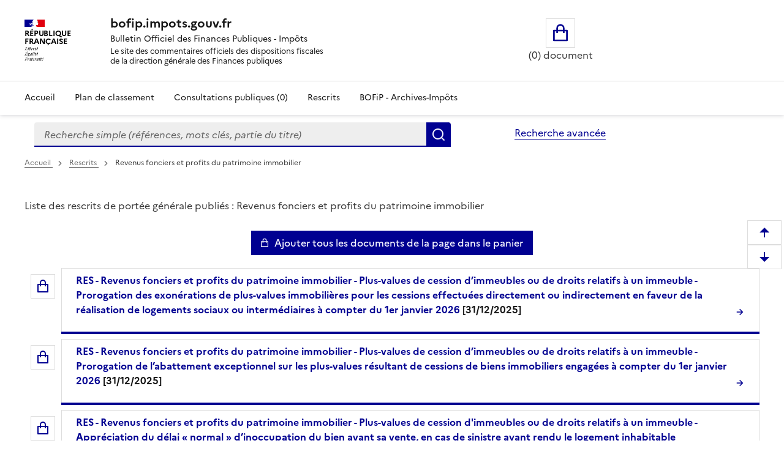

--- FILE ---
content_type: text/html; charset=UTF-8
request_url: https://bofip.impots.gouv.fr/rescrits/division/416/Revenus%20fonciers%20et%20profits%20du%20patrimoine%20immobilier
body_size: 34928
content:
<!DOCTYPE html>
<html lang="fr" dir="ltr" data-fr-scheme="system" data-fr-js="true">
<head>
  <link rel="apple-touch-icon" href="/libraries/dsfr/dist/favicon/apple-touch-icon.png"><!-- 180×180 -->
  <link rel="icon" href="/libraries/dsfr/dist/favicon/favicon.svg" type="image/svg+xml">
  <link rel="shortcut icon" href="/libraries/dsfr/dist/favicon/favicon.ico" type="image/x-icon"><!-- 32×32 -->
  <link rel="manifest" href="/libraries/dsfr/dist/favicon/manifest.webmanifest" crossorigin="use-credentials">
  <meta charset="utf-8" />
<meta name="version" content="3.7.beta3" />
<script>var _paq = _paq || [];(function(){var u=(("https:" == document.location.protocol) ? "/" : "/");_paq.push(["setSiteId", "1"]);_paq.push(["setTrackerUrl", u+"matomo.php"]);_paq.push(["setDoNotTrack", 1]);if (!window.matomo_search_results_active) {_paq.push(["trackPageView"]);}_paq.push(["setIgnoreClasses", ["no-tracking","colorbox"]]);_paq.push(["enableLinkTracking"]);var d=document,g=d.createElement("script"),s=d.getElementsByTagName("script")[0];g.type="text/javascript";g.defer=true;g.async=true;g.src=u+"matomo.js";s.parentNode.insertBefore(g,s);})();</script>
<meta name="Generator" content="Drupal 10 (https://www.drupal.org)" />
<meta name="MobileOptimized" content="width" />
<meta name="HandheldFriendly" content="true" />
<meta name="viewport" content="width=device-width, initial-scale=1.0" />
<link rel="icon" href="/themes/custom/bofip_inea_sass/favicon.ico" type="image/vnd.microsoft.icon" />

  <title>Rescrits Division | bofip.impots.gouv.fr</title>
  <link rel="stylesheet" media="all" href="/sites/default/files/css/css_JIjW55sW6RUs1x3US1ACMutQnA05jN9qZqeYcXfQC7I.css?delta=0&amp;language=fr&amp;theme=bofip_inea_sass&amp;include=eJxFi1EKwzAMxS6UzkcKTuxmhjQufsmgt98YHfsTEiq-25ltKGcwQK174b5hXt1GS-WbDx2L_njbUNSwCfrB7aEc9UkvDZgPZBZJ1UNJYp3cH2LcvSVcmHpQYWhalrFsahbsQf5Zw0TxBiE3PfE" />
<link rel="stylesheet" media="all" href="/sites/default/files/css/css_8uX4imhaDu4i6-IsuJwCHoOpWDkN6T-fzA18uAdrX9A.css?delta=1&amp;language=fr&amp;theme=bofip_inea_sass&amp;include=eJxFi1EKwzAMxS6UzkcKTuxmhjQufsmgt98YHfsTEiq-25ltKGcwQK174b5hXt1GS-WbDx2L_njbUNSwCfrB7aEc9UkvDZgPZBZJ1UNJYp3cH2LcvSVcmHpQYWhalrFsahbsQf5Zw0TxBiE3PfE" />
<link rel="stylesheet" media="print" href="/sites/default/files/css/css_XVfZJrwxEZOAdpSS3Es5K7LkVmhly946Af7iqJKaOe0.css?delta=2&amp;language=fr&amp;theme=bofip_inea_sass&amp;include=eJxFi1EKwzAMxS6UzkcKTuxmhjQufsmgt98YHfsTEiq-25ltKGcwQK174b5hXt1GS-WbDx2L_njbUNSwCfrB7aEc9UkvDZgPZBZJ1UNJYp3cH2LcvSVcmHpQYWhalrFsahbsQf5Zw0TxBiE3PfE" />
<link rel="stylesheet" media="all" href="/sites/default/files/css/css_UNU00lYVR_d1x1zyeS_rsFYmxwdSERP0GvYrTDrZ0fY.css?delta=3&amp;language=fr&amp;theme=bofip_inea_sass&amp;include=eJxFi1EKwzAMxS6UzkcKTuxmhjQufsmgt98YHfsTEiq-25ltKGcwQK174b5hXt1GS-WbDx2L_njbUNSwCfrB7aEc9UkvDZgPZBZJ1UNJYp3cH2LcvSVcmHpQYWhalrFsahbsQf5Zw0TxBiE3PfE" />

  
  <meta name="format-detection" content="telephone=no,date=no,address=no,email=no,url=no">
</head>
<body>
  
    <div class="dialog-off-canvas-main-canvas" data-off-canvas-main-canvas>
          <div>
          <div data-component-id="ui_suite_dsfr:skiplinks" class="fr-skiplinks">
    <nav class="fr-container" role="navigation" aria-label="Skip links">
      <ul class="fr-skiplinks__list">
                          <li>








<a data-component-id="ui_suite_dsfr:link" class="fr-link" href="#main-content">
  Enregistrer la configuration
</a>
</li>
                  <li>








<a data-component-id="ui_suite_dsfr:link" class="fr-link" href="#page-header--menu">
  Menu
</a>
</li>
                  <li>








<a data-component-id="ui_suite_dsfr:link" class="fr-link" href="#footer">
  Pied de page
</a>
</li>
              </ul>
    </nav>
  </div>

    
<header data-component-id="ui_suite_dsfr:header" class="fr-header" role="banner">
  <div class="fr-header__body">
    <div class="fr-container">
      <div class="fr-header__body-row">
        <div class="fr-header__brand fr-enlarge-link">
          <div class="fr-header__brand-top">
                        <div class="fr-header__logo">
                                          <p class="fr-logo">
                République<br />
Française
              </p>
                          </div>

                                      <div class="fr-header__operator">
                                
                              </div>
            
                                      <div class="fr-header__navbar">
                                                  <button class="fr-btn--menu fr-btn" data-fr-opened="false" aria-controls="page-header--menu" aria-haspopup="dialog" title="Menu" id="page-header--mobile-menu-btn" type="button">
                    Menu
                  </button>
                              </div>
                      </div>

                                <div class="fr-header__service">
                                          <a href="/" title="Page d'accueil - bofip.impots.gouv.fr - République
Française">
                              <p class="fr-header__service-title">bofip.impots.gouv.fr</p>
                            </a>
                                                          <p class="fr-header__service-tagline"><span id="accueilTitreEntete" class="fr-text--sm">Bulletin Officiel des Finances Publiques - Impôts</span><br>
          <span id="accueilDescEntete" class="description">
            Le site des commentaires officiels des dispositions fiscales<br>
            de la direction générale des Finances publiques
          </span></p>
                          </div>
                  </div>

                          <div class="fr-header__tools">
                                      <div class="fr-header__tools-links">
                    <div style="display: inherit; width: 80%">
        <div id="block-bofip-basket-access" class="block block-bofip-basket block-basket-block fr-col-xs-12 fr-col-sm-3 fr-col-md-6 visible-md-block visible-lg-block">
  
    

      <div class="basket-block-content-wrapper"><div class="bofip_basket_view">
    <div class="info">
        <div>
            <a href="/panier" title="Ouvrir le panier" class="fr-btn fr-btn--lg fr-btn--tertiary fr-icon-shopping-bag-line panier_icone_svg"><span id="icone-basket" class="sr-only">Ouvrir le panier</span></a>
        </div>
        <div>
            <p id='count' class="count-items" style="width: max-content;"></p>
        </div>
    </div>
</div>

</div>

  </div>

    </div>

              </div>
                                              </div>
              </div>
    </div>
  </div>
      <div class="fr-header__menu fr-modal" id="page-header--menu" aria-labelledby="page-header--mobile-menu-btn">
      <div class="fr-container">
        <button class="fr-btn fr-btn--close" aria-controls="page-header--menu" title="Close menu" type="button">Fermer</button>
        <div class="fr-header__menu-links"></div>
          <div>
    <div id="block-bofip-menu-main">



  

    <ul class="fr-nav__list main-menu bofip-main">

          
      
        <li class="fr-nav__item">
        <a href="/" class="fr-nav__link" data-drupal-link-system-path="&lt;front&gt;">Accueil</a>

            </li>
          
      
        <li class="fr-nav__item">
        <a href="/plan-de-classement" aria-label="Plan de classement - Consulter la doctrine en fonction de son organisation" class="fr-nav__link" title="Plan de classement - Consulter la doctrine en fonction de son organisation" data-drupal-link-system-path="plan-de-classement">Plan de classement</a>

            </li>
          
      
        <li class="fr-nav__item">
        <a href="/actualites/consultations-publiques" title="Consultations publiques (0) - Visualiser les nouvelles publications de doctrine soumises à consultation publique" class="fr-nav__link" data-drupal-link-system-path="actualites/consultations-publiques">Consultations publiques (0)</a>

            </li>
          
      
        <li class="fr-nav__item">
        <a href="/rescrits" class="fr-nav__link" data-drupal-link-system-path="rescrits">Rescrits</a>

            </li>
          
      
        <li class="fr-nav__item">
        <a href="/archives" class="fr-nav__link" data-drupal-link-system-path="archives">BOFiP - Archives-Impôts</a>

            </li>
        <li class="fr-nav__item visible-xs-block visible-sm-block" id="panier_xs_menu">
      <a href="/panier" class="fr-nav__link"><span class="fr-btn--tertiary fr-icon-shopping-bag-line"></span><span id="nbDocumentPanier"></span></a>
    </li>
  </ul>

    



</div>

  </div>

      </div>
    </div>
  </header>

    
                <main class="main-container js-quickedit-main-content fr-py-3v" role="main">
                                                                <div class="region region-barrerecherche fr-container fr-grid-row">
        <div class="search-form-simple fr-search-bar block block-search block-bofip-search-block search fr-col-8 fr-col-lg-8" data-drupal-selector="search-form-simple" id="block-bofip-search-input">
  
      <p class="visually-hidden">Formulaire de recherche</p>
    
      <form action="/search/result?type_recherche=simple" method="post" id="search-form-simple" accept-charset="UTF-8">
  <input data-drupal-selector="edit-search-form-simple" type="hidden" name="form_id" value="search_form_simple" />

<input autocomplete="off" data-drupal-selector="form-fk5cepjn-dq3gkz6t7k-msjo0lqrd0o1cjybzmnce-q" type="hidden" name="form_build_id" value="form-Fk5CEPJN_DQ3gkz6t7k-msJO0lQRd0O1cJyBzMNCe_Q" />


        <div role="search" id="header-search" style="width: 100%;" class="fr-ml-2w">
            <div id="clearSimple" class="clearable" style="width: 80%; float: left">
                
  <label for="edit-query" class="visually-hidden js-form-required form-required fr-label">Recherche simple (références, mots clés, partie du titre)
      </label>
<input title="Vous pouvez saisir les références, d&#039;un BOI, d&#039;une déclaration,..." data-placement="bottom" class="fr-input form-search required" data-drupal-selector="edit-query" type="search" id="edit-query" name="query" value="" maxlength="128" placeholder="Recherche simple (références, mots clés, partie du titre)" required="required" aria-required="true" />


            </div>
            <div class="input-group-btn" style="float: left; width: 20%;">
                  <button data-placement="left" class="fr-btn button button--primary js-form-submit form-submit" id="edit-submit" data-drupal-selector="edit-submit" type="submit" name="Rechercher" value="Rechercher">Rechercher</button>

            </div>
        </div>
        <span id="error" role="alert" style="display: none"></span>

</form>

  
</div>
<div id="block-bofipsearchadvanceblock">



  <a href="/bofip_search_advance/form/search_advance" class="advanced-search fr-link" data-placement="left">Recherche avancée</a>  <dialog aria-labelledby="paramAff-title" aria-modal="true" role="dialog" id="paramAff" class="fr-modal">
  <div class="fr-container fr-container--fluid fr-container-md">
    <div class="fr-grid-row fr-grid-row--center">
      <div data-component-id="ui_suite_dsfr:modal" class="fr-col-md-4 fr-col-12">
        <div class="fr-modal__body">
          <div class="fr-modal__header">
            <button class="fr-btn fr-btn--close" aria-controls="paramAff" title="Fermer" type="button">Fermer</button>
          </div>
          <div class="fr-modal__content">
            <h1 id="paramAff-title" class="fr-modal__title">
                            Paramètres d’affichage
            </h1>
            <div  data-component-id="ui_suite_dsfr:display" class="fr-display">
    <fieldset class="fr-fieldset">
        <legend class="fr-fieldset__legend--regular fr-fieldset__legend">
            Choisissez un thème pour personnaliser l’apparence du site.
        </legend>
                    <div class="fr-fieldset__element">
                <div class="fr-radio-group fr-radio-rich">
                                        <input value="light" type="radio"
                           id="fr-radios-theme-light"
                           name="fr-radios-theme">
                                        <label class="fr-label" for="fr-radios-theme-light">
                        Thème Clair
                    </label>
                                            <div class="fr-radio-rich__img">
                            <svg aria-hidden="true" class="fr-artwork" viewBox="0 0 80 80" width="80px"
                                 height="80px">
                                <use class="fr-artwork-decorative" href="/libraries/dsfr/dist/artwork/pictograms/environment/sun.svg#artwork-decorative"></use>
                                <use class="fr-artwork-minor" href="/libraries/dsfr/dist/artwork/pictograms/environment/sun.svg#artwork-minor"></use>
                                <use class="fr-artwork-major" href="/libraries/dsfr/dist/artwork/pictograms/environment/sun.svg#artwork-major"></use>
                            </svg>
                        </div>
                                    </div>
            </div>
                    <div class="fr-fieldset__element">
                <div class="fr-radio-group fr-radio-rich">
                                        <input value="dark" type="radio"
                           id="fr-radios-theme-dark"
                           name="fr-radios-theme">
                                        <label class="fr-label" for="fr-radios-theme-dark">
                        Thème Sombre
                    </label>
                                            <div class="fr-radio-rich__img">
                            <svg aria-hidden="true" class="fr-artwork" viewBox="0 0 80 80" width="80px"
                                 height="80px">
                                <use class="fr-artwork-decorative" href="/libraries/dsfr/dist/artwork/pictograms/environment/moon.svg#artwork-decorative"></use>
                                <use class="fr-artwork-minor" href="/libraries/dsfr/dist/artwork/pictograms/environment/moon.svg#artwork-minor"></use>
                                <use class="fr-artwork-major" href="/libraries/dsfr/dist/artwork/pictograms/environment/moon.svg#artwork-major"></use>
                            </svg>
                        </div>
                                    </div>
            </div>
                    <div class="fr-fieldset__element">
                <div class="fr-radio-group fr-radio-rich">
                                        <input value="system" type="radio"
                           id="fr-radios-theme-system"
                           name="fr-radios-theme">
                                        <label class="fr-label" for="fr-radios-theme-system">
                        Système
                    </label>
                                            <div class="fr-radio-rich__img">
                            <svg aria-hidden="true" class="fr-artwork" viewBox="0 0 80 80" width="80px"
                                 height="80px">
                                <use class="fr-artwork-decorative" href="/libraries/dsfr/dist/artwork/pictograms/system/system.svg#artwork-decorative"></use>
                                <use class="fr-artwork-minor" href="/libraries/dsfr/dist/artwork/pictograms/system/system.svg#artwork-minor"></use>
                                <use class="fr-artwork-major" href="/libraries/dsfr/dist/artwork/pictograms/system/system.svg#artwork-major"></use>
                            </svg>
                        </div>
                                    </div>
            </div>
            </fieldset>
</div>

          </div>
                  </div>
      </div>
    </div>
  </div>
</dialog>


</div>

    </div>

                                        <div class="fr-container">
                                                                              <div>
    <div id="block-filsdariane-zu">



        <nav data-component-id="ui_suite_dsfr:breadcrumb" class="fr-breadcrumb" role="navigation" aria-label="you are here:">
    <button class="fr-breadcrumb__button" aria-expanded="false" aria-controls="breadcrumb-1638105483" type="button">See breadcrumbs</button>
    <div class="fr-collapse" id="breadcrumb-1638105483">
      <ol class="fr-breadcrumb__list">
                  <li>
                                                            <a class="fr-breadcrumb__link" href="/">
              Accueil
            </a>
          </li>
                  <li>
                                                            <a class="fr-breadcrumb__link" href="/rescrits">
              Rescrits
            </a>
          </li>
                  <li>
                                                            <a aria-current="page" class="fr-breadcrumb__link">
              Revenus fonciers et profits du patrimoine immobilier
            </a>
          </li>
              </ol>
    </div>
  </nav>



</div>

  </div>

                                                                    <div class="fr-grid-row">
                                        
                                                            <section class="fr-col-sm-12">

                                                                                                            
                                                    
                                                
                                                                              <div>
    <div data-drupal-messages-fallback class="hidden"></div><div class="fr-grid-row fr-grid-row--center">

</div>  <p class="titre-tous-les-rescrits2">Liste des rescrits de portée générale publiés : Revenus fonciers et profits du patrimoine immobilier </p>

  <div id="rescrits" class="ajouter-tous-les-elements-au-panier text-align-left fr-mb-2w">
    <button class="boutton-ajouter-au-panier-tous fr-btn fr-btn--icon-left fr-icon-shopping-bag-line">
      Ajouter tous les documents de la page dans le panier    </button>
  </div>
  <div id="itemsRescrits">
      <div class="add-to-panier" style="float: left;margin: 10px;"><button type="button"
          onclick="ouvreAjoutPanierLies(373531)"
          class="btn-mise-panier basket-add-single fr-btn fr-btn--tertiary fr-icon-shopping-bag-line"
          id="glyphiconAjoutPanier-373531"
          title="Ajouter ce document au panier"
          data-valeur-panier="373531"
          ></button></div>
    <div class="fr-tile fr-tile--sm fr-tile--horizontal fr-enlarge-link fr-mb-2v" id="">
        <div class="fr-tile__body">
            <div class="fr-tile__content">
                <h2 class="fr-tile__title">
                    <a href="/bofip/14918-PGP.html/identifiant=BOI-RES-RFPI-000243-20251231">RES - Revenus fonciers et profits du patrimoine immobilier - Plus-values de cession d’immeubles ou de droits relatifs à un immeuble - Prorogation des exonérations de plus-values immobilières pour les cessions effectuées directement ou indirectement en faveur de la réalisation de logements sociaux ou intermédiaires à compter du 1er janvier 2026</a> [31/12/2025]
                </h2>
            </div>
        </div>
    </div>
        <div class="add-to-panier" style="float: left;margin: 10px;"><button type="button"
          onclick="ouvreAjoutPanierLies(373529)"
          class="btn-mise-panier basket-add-single fr-btn fr-btn--tertiary fr-icon-shopping-bag-line"
          id="glyphiconAjoutPanier-373529"
          title="Ajouter ce document au panier"
          data-valeur-panier="373529"
          ></button></div>
    <div class="fr-tile fr-tile--sm fr-tile--horizontal fr-enlarge-link fr-mb-2v" id="">
        <div class="fr-tile__body">
            <div class="fr-tile__content">
                <h2 class="fr-tile__title">
                    <a href="/bofip/14916-PGP.html/identifiant=BOI-RES-RFPI-000242-20251231">RES - Revenus fonciers et profits du patrimoine immobilier - Plus-values de cession d’immeubles ou de droits relatifs à un immeuble - Prorogation de l’abattement exceptionnel sur les plus-values résultant de cessions de biens immobiliers engagées à compter du 1er janvier 2026</a> [31/12/2025]
                </h2>
            </div>
        </div>
    </div>
        <div class="add-to-panier" style="float: left;margin: 10px;"><button type="button"
          onclick="ouvreAjoutPanierLies(346440)"
          class="btn-mise-panier basket-add-single fr-btn fr-btn--tertiary fr-icon-shopping-bag-line"
          id="glyphiconAjoutPanier-346440"
          title="Ajouter ce document au panier"
          data-valeur-panier="346440"
          ></button></div>
    <div class="fr-tile fr-tile--sm fr-tile--horizontal fr-enlarge-link fr-mb-2v" id="">
        <div class="fr-tile__body">
            <div class="fr-tile__content">
                <h2 class="fr-tile__title">
                    <a href="/bofip/12573-PGP.html/identifiant=BOI-RES-RFPI-000078-20230627">RES - Revenus fonciers et profits du patrimoine immobilier - Plus-values de cession d&#039;immeubles ou de droits relatifs à un immeuble - Appréciation du délai « normal » d’inoccupation du bien avant sa vente, en cas de sinistre ayant rendu le logement inhabitable</a> [27/06/2023]
                </h2>
            </div>
        </div>
    </div>
    </div>

<div class="fr-grid-row fr-grid-row--center">

</div>
  </div>

                                            </section>
                                        
                    <div class="div_haut_page">
                      <button id="hautPage" type="button" class="fr-btn fr-btn--tertiary fr-btn--icon-top fr-icon-arrow-up-fill"  title="remonter en haut de la page" onclick="window.scrollTo(0,0);">
                        <span class="sr-only">Remonter en haut de la page</span>
                      </button>
                      <button id="basPage" type="button" class="fr-btn fr-btn--tertiary fr-btn--icon-top fr-icon-arrow-down-fill"  title="descendre en bas de la page" onclick="window.location.href='#bas'">
                        <span class="sr-only">Descendre en bas de la page</span>
                      </button>
                    </div>

                </div>
            </div>
        </main>
    
    </div>
    
  <footer data-component-id="ui_suite_dsfr:footer" class="fr-footer" role="contentinfo" id="footer">
    <div class="fr-footer__top">
    <div class="fr-container">
      <div class="fr-grid-row fr-grid-row--start fr-grid-row--gutters">
                    <div class="fr-col-12 fr-col-sm-3 fr-col-md-2">
                            <h3 class="fr-footer__top-cat">Informations et contact</h3>
              <ul class="fr-footer__top-list">
                                                                                                        <li><a title="Aide - Guide d&#039;utilisation en ligne" data-drupal-link-system-path="aides" data-drupal-active-trail="false" class="fr-footer__top-link" href="/aides">Aide</a></li>
                                                                                                       <li><a id="contactBofip" title="Contact - Nous contacter" data-drupal-active-trail="false" class="fr-footer__top-link" href="#contactBofip">Contact</a></li>
                             </ul>
          </div>
                 <div class="fr-col-12 fr-col-sm-3 fr-col-md-2">
                            <h3 class="fr-footer__top-cat">Services</h3>
              <ul class="fr-footer__top-list">
                                                                                                        <li><a title="Tenez-vous informé grâce à nos flux RSS dédiés !" data-drupal-link-system-path="flux-rss" data-drupal-active-trail="false" class="fr-footer__top-link" href="/flux-rss">Flux RSS</a></li>
                                                                                                       <li><a data-drupal-link-system-path="table-de-concordance" data-drupal-active-trail="false" class="fr-footer__top-link" href="/table-de-concordance">Table de concordance</a></li>
                                                                                                                                             <li><a aria-label="Documentation - nouvelle fenêtre" target="_blank" data-drupal-active-trail="false" class="fr-footer__top-link" href="https://www.impots.gouv.fr/documentation" title="Documentation - new window">Documentation</a></li>
                                                                                                                                             <li><a aria-label="bofip-archives.impots.gouv.fr - nouvelle fenêtre" target="_blank" data-drupal-active-trail="false" class="fr-footer__top-link" href="https://bofip-archives.impots.gouv.fr" title="bofip-archives.impots.gouv.fr - new window">bofip-archives.impots.gouv.fr</a></li>
                             </ul>
          </div>
                 <div class="fr-col-12 fr-col-sm-3 fr-col-md-2">
                            <h3 class="fr-footer__top-cat">Autres Sites</h3>
              <ul class="fr-footer__top-list">
                                                                                                                                              <li><a aria-label="Assemblée nationale - nouvelle fenêtre" target="_blank" data-drupal-active-trail="false" class="fr-footer__top-link" href="http://www.assemblee-nationale.fr/" title="Assemblée nationale - new window">Assemblée nationale</a></li>
                                                                                                                                             <li><a aria-label="Bulletin Officiel de la Sécurité Sociale - nouvelle fenêtre" target="_blank" data-drupal-active-trail="false" class="fr-footer__top-link" href="https://boss.gouv.fr" title="Bulletin Officiel de la Sécurité Sociale - new window">Bulletin Officiel de la Sécurité Sociale</a></li>
                                                                                                                                             <li><a aria-label="Circulaires - Consulter les circulaires récemment publiées - nouvelle fenêtre" target="_blank" title="Circulaires - Consulter les circulaires récemment publiées - nouvelle fenêtre - new window" data-drupal-active-trail="false" class="fr-footer__top-link" href="http://circulaires.legifrance.gouv.fr/">Circulaires</a></li>
                                                                                                                                             <li><a aria-label="Douane - nouvelle fenêtre" target="_blank" data-drupal-active-trail="false" class="fr-footer__top-link" href="http://www.douane.gouv.fr/" title="Douane - new window">Douane</a></li>
                                                                                                                                             <li><a aria-label="EUR-lex - La législation européenne - nouvelle fenêtre" target="_blank" title="EUR-lex - La législation européenne - nouvelle fenêtre - new window" data-drupal-active-trail="false" class="fr-footer__top-link" href="http://eur-lex.europa.eu/homepage.html?locale=fr">EUR-lex</a></li>
                                                                                                                                             <li><a aria-label="Portail des ministères économiques et financiers - Economie.gouv.fr - nouvelle fenêtre" target="_blank" title="Portail des ministères économiques et financiers - Economie.gouv.fr - nouvelle fenêtre - new window" data-drupal-active-trail="false" class="fr-footer__top-link" href="https://www.economie.gouv.fr/">Economie.gouv.fr</a></li>
                                                                                                                                             <li><a target="_blank" data-drupal-active-trail="false" class="fr-footer__top-link" href="https://www.impots.gouv.fr/" title="Impots.gouv.fr - new window">Impots.gouv.fr</a></li>
                                                                                                                                             <li><a aria-label="Sénat - nouvelle fenêtre" target="_blank" data-drupal-active-trail="false" class="fr-footer__top-link" href="http://www.senat.fr/" title="Sénat - new window">Sénat</a></li>
                             </ul>
          </div>
             </div>
    </div>
  </div>
    <div class="fr-container">
    <div class="fr-footer__body">
      <div class="fr-footer__brand fr-enlarge-link">

        
                <p class="fr-logo">
          République<br />
Française
        </p>
                          <a class="fr-footer__brand-link" href="/" title="Page d'accueil - bofip.impots.gouv.fr - République
Française">
            
          </a>
              </div>
              <div class="fr-footer__content">
                    <div class="fr-footer__content-desc"></div>
                  <ul class="fr-footer__content-list">
  
        
    <li class="fr-footer__content-item">
                  
              
                          
        <a target="_blank" data-drupal-active-trail="false" class="fr-footer__content-link" href="https://info.gouv.fr/" title="info.gouv.fr - new window">
          info.gouv.fr
        </a>
       </li>
  
        
    <li class="fr-footer__content-item">
                  
              
                          
        <a target="_blank" data-drupal-active-trail="false" class="fr-footer__content-link" href="https://www.service-public.fr/" title="service-public.fr - new window">
          service-public.fr
        </a>
       </li>
  
        
    <li class="fr-footer__content-item">
                  
              
                          
        <a target="_blank" data-drupal-active-trail="false" class="fr-footer__content-link" href="http://www.legifrance.gouv.fr/" title="legifrance.gouv.fr - new window">
          legifrance.gouv.fr
        </a>
       </li>
  
        
    <li class="fr-footer__content-item">
                  
              
                          
        <a target="_blank" data-drupal-active-trail="false" class="fr-footer__content-link" href="https://www.data.gouv.fr/" title="data.gouv.fr - new window">
          data.gouv.fr
        </a>
       </li>
  </ul>

        </div>
          </div>
    
          <div class="fr-footer__bottom">
        <ul class="fr-footer__bottom-list">
  
        
    <li class="fr-footer__bottom-item">
                  
              
        
        <a data-drupal-link-system-path="footer/accessibilite" data-drupal-active-trail="false" class="fr-footer__bottom-link" href="/footer/accessibilite">
          Accessibilité non conforme
        </a>
       </li>
  
        
    <li class="fr-footer__bottom-item">
                  
              
        
        <a title="Notice d&#039;utilisation et autres mentions légales" data-drupal-link-system-path="footer/mentions-legales" data-drupal-active-trail="false" class="fr-footer__bottom-link" href="/footer/mentions-legales">
          Mentions légales
        </a>
       </li>
  
        
    <li class="fr-footer__bottom-item">
                  
              
        
        <a data-drupal-link-system-path="footer/plan-du-site" data-drupal-active-trail="false" class="fr-footer__bottom-link" href="/footer/plan-du-site">
          Plan du site
        </a>
       </li>
  
        
    <li class="fr-footer__bottom-item">
                  
              
        
        <a data-drupal-link-system-path="footer/confidentialite" data-drupal-active-trail="false" class="fr-footer__bottom-link" href="/footer/confidentialite">
          Confidentialité - Cookies
        </a>
       </li>
  
        
    <li class="fr-footer__bottom-item">
                  
              
        
        <a class="fr-icon-theme-fill fr-fi-theme-fill fr-link--icon-left fr-footer__bottom-link" aria-controls="paramAff" data-fr-opened="false" data-drupal-active-trail="false" href="#parametresBofip">
          Paramètres d'affichage
        </a>
       </li>
  </ul>

                <div class="fr-footer__bottom-copy">
          <div>  <div>
    <div id="block-footerbottomcopy">



      <p>Sauf mention contraire, tous les contenus de ce site sont sous <a href="https://github.com/etalab/licence-ouverte/blob/master/LO.md" target="_blank">licence etalab-2.0</a>
  </p>



</div>

  </div>
</div>
        </div>
              </div>
      </div>
</footer>




<div id="bas"></div>

  </div>

  
  <script type="application/json" data-drupal-selector="drupal-settings-json">{"path":{"baseUrl":"\/","pathPrefix":"","currentPath":"rescrits\/division\/416\/Revenus fonciers et profits du patrimoine immobilier","currentPathIsAdmin":false,"isFront":false,"currentLanguage":"fr"},"pluralDelimiter":"\u0003","suppressDeprecationErrors":true,"ajaxPageState":{"libraries":"[base64]","theme":"bofip_inea_sass","theme_token":null},"ajaxTrustedUrl":{"\/search\/result?type_recherche=simple":true},"bofip_search":{"urlContenu":"\/ajax\/search\/liste-idj","urlFacets":"\/bofip_search\/afficheFacets"},"matomo":{"disableCookies":null,"trackMailto":true},"bofip_basket":{"basket_add_all":[{"declencheur":".boutton-ajouter-au-panier-tous","conteneur":"#itemsRescrits"}]},"bofip_search_query":{"simple":"\/bofip_search\/getSimple"},"csp":{"nonce":"hPI68H1zQEfb3ZFb8n9ciA"},"bofip_xs_panier":{"selector":"#panier_xs_menu"},"user":{"uid":0,"permissionsHash":"0038505a33ab2880993fae2e13be59cd0c84d845aa1a2fe6a3533a198fe5d4c4"}}</script>
<script src="/sites/default/files/js/js_-IbawXronqP9pjRqelYGWdKbdTTW0PfLwXQBKc1NwJY.js?scope=footer&amp;delta=0&amp;language=fr&amp;theme=bofip_inea_sass&amp;include=eJx1jkEOwzAIBD_kiichHJMUBZsI7Kr9fRPVUg9VL-xo57BkW-XATLFzh08glYKkmvIftwx3bn36xZxhY2c_0XbhmEIaEwZFwKaWSW_RXypt-9GVpGHlNqa5EL4422Dy5Q4P9hBrcX2SKnWrBp9IQzCGdMYSq8N10nhiVlv2gIO9kgqfS1ZI33JEYbY"></script>
<script src="/libraries/dsfr/dist/dsfr.module.js?v=1.x" type="module"></script>
<script src="/sites/default/files/js/js_XN8kw1_xgnUs-tKZWjPtz5uqqTdPLI7vH91xD5r3XL0.js?scope=footer&amp;delta=2&amp;language=fr&amp;theme=bofip_inea_sass&amp;include=eJx1jkEOwzAIBD_kiichHJMUBZsI7Kr9fRPVUg9VL-xo57BkW-XATLFzh08glYKkmvIftwx3bn36xZxhY2c_0XbhmEIaEwZFwKaWSW_RXypt-9GVpGHlNqa5EL4422Dy5Q4P9hBrcX2SKnWrBp9IQzCGdMYSq8N10nhiVlv2gIO9kgqfS1ZI33JEYbY"></script>

</body>
</html>


--- FILE ---
content_type: text/javascript
request_url: https://bofip.impots.gouv.fr/sites/default/files/js/js_XN8kw1_xgnUs-tKZWjPtz5uqqTdPLI7vH91xD5r3XL0.js?scope=footer&delta=2&language=fr&theme=bofip_inea_sass&include=eJx1jkEOwzAIBD_kiichHJMUBZsI7Kr9fRPVUg9VL-xo57BkW-XATLFzh08glYKkmvIftwx3bn36xZxhY2c_0XbhmEIaEwZFwKaWSW_RXypt-9GVpGHlNqa5EL4422Dy5Q4P9hBrcX2SKnWrBp9IQzCGdMYSq8N10nhiVlv2gIO9kgqfS1ZI33JEYbY
body_size: 1075
content:
/* @license GPL-2.0-or-later https://www.drupal.org/licensing/faq */
let ouvrePermalienModal;(function($){Drupal.behaviors.bloc_permalien={attach:function(context){ouvrePermalienModal=function(lien){let boite;let contenu_popup=document.createElement('div');let label=document.createElement('label');label.innerHTML='<h1 id="fr-modal-title-modal-1" class="fr-modal__title">'+'<span class="fr-fi-arrow-right-line fr-fi--lg"></span>Permalien</h1>'+'<span>Permalien du document</span>';let zoneLien=document.createElement('p');zoneLien.classList.add('permalien');zoneLien.innerText=lien;zoneLien.setAttribute('aria-label','Permalien du document');contenu_popup.appendChild(label);contenu_popup.appendChild(zoneLien);async function copierPermalien(){const afficherStatut=(msg,role)=>{if(document.getElementById('messagePermalien'))document.getElementById('messagePermalien').remove();const zoneMsg=document.createElement('p');zoneMsg.setAttribute('style','text-align: left; width: 50%');zoneMsg.role=role;zoneMsg.id='messagePermalien';zoneMsg.innerHTML=msg;const ajout=document.getElementById('copierPermalien');ajout.parentNode.appendChild(zoneMsg);};const succes=()=>{afficherStatut('Le lien a été copié','status');};const echec=(err)=>{afficherStatut('Echec de la copie du lien','alert');console.log('Echec de la copie du permalien : '+err);};try{if(navigator.clipboard)try{await navigator.clipboard.writeText(lien);succes();}catch(error){echec('Echec de la copie.');console.error(error.message);}else echec('Votre navigateur ne supporte pas la copie dans le presse-papier.');}catch(err){echec(err);}}let dialogOptions={title:'',classes:{'ui-dialog':'fr-modal__body','ui-dialog-titlebar-close':'fr-link--close fr-link','ui-dialog-buttonpane':'fr-modal__footer','ui-dialog-buttonset':'fr-btns-group fr-btns-group--right fr-btns-group--inline-reverse fr-btns-group--inline-lg'},width:600,draggable:true,closeText:'Fermer',open:function(event,ui){$('#copierPermalien').removeClass("ui-button");},buttons:{'ouiModal':{text:"Copier l'adresse du permalien",class:'fr-btn',id:'copierPermalien',click:copierPermalien}},close:function(event,ui){boite.close();}};boite=Drupal.dialog(contenu_popup,dialogOptions);boite.showModal();};}};})(jQuery);;
